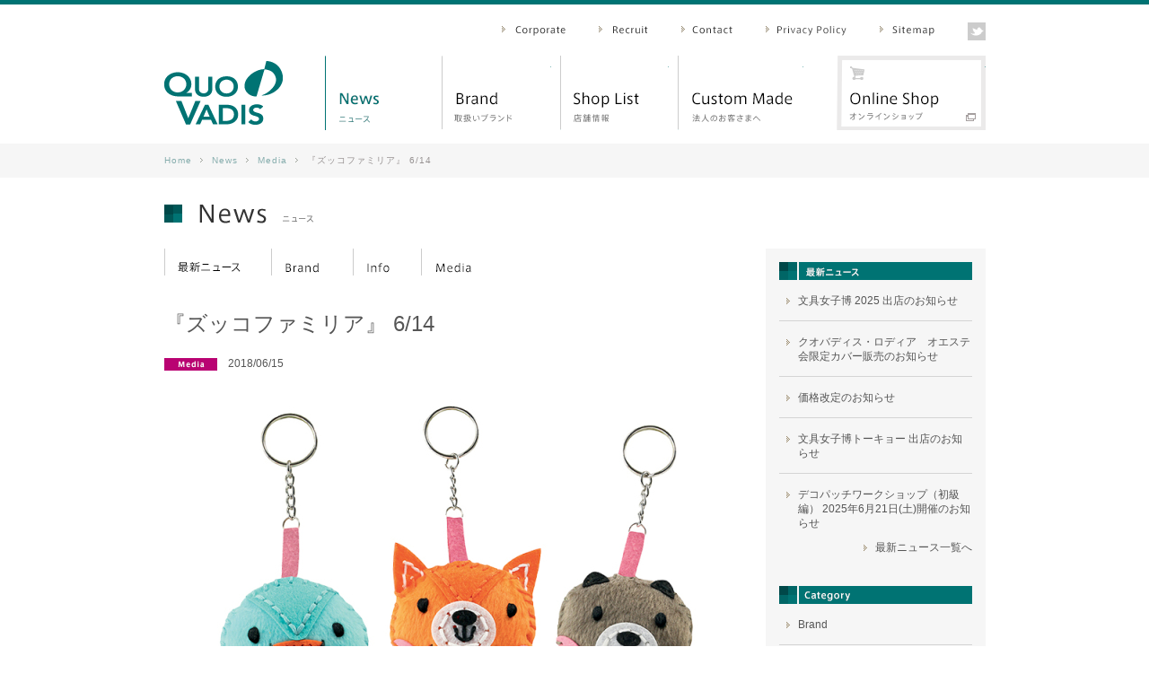

--- FILE ---
content_type: text/html; charset=UTF-8
request_url: https://quovadis.co.jp/news/media/201806/15_100000.html
body_size: 17342
content:
<!DOCTYPE html>
<html lang="ja">
<head>
<meta charset="UTF-8">

<title>『ズッコファミリア』 6/14 | Media | News | Quo Vadis Japan</title>

<meta name="description" content="クオバディスの公式サイトです。各ブランドの紹介、新商品情報、取扱店、メディア紹介の他、オンラインショップも運営しています。">
<meta name="keywords" content="ダイアリー,Quo Vadis,クオバディス,ステーショナリー,クレールフォンテーヌ,ロディア,G.ラロ,デコパッチ,ミニョン">

<meta name="author" content="QuoVadisJapan">
<meta name="copyright" content="(C)QuoVadisJapan. All Right Reserved.">
<link rel="shortcut icon" href="/favicon.ico">
<link rel="index" href="/">

<link rel="alternate" href="/feed/index.xml" type="application/rss+xml" title="RSS 2.0">

<link rel="stylesheet" href="/css/style.css">

<!--[if lt IE 9]>
	<script src="//html5shiv.googlecode.com/svn/trunk/html5.js"></script>
	<script src="/js/selectivizr-min.js"></script>
<![endif]-->
<script src="/js/ga.js"></script>


<meta property="og:title" content="『ズッコファミリア』 6/14 | Media | News | Quo Vadis">
<meta property="og:type" content="article">
<meta property="og:description" content="">
<meta property="og:url" content="https://www.quovadis.co.jp/news/media/201806/15_100000.html">
<meta property="og:image" content="https://www.quovadis.co.jp/news/assets_c/2018/06/sawingkitmini-thumb-600x600-744.jpg">
<meta property="og:site_name" content="News">

</head>
<body id="quovadis" class="body-news body-detail">
<div id="page">

<header id="globalHeader">

<h1><a href="/"><img src="/img/share/logo.png" alt="QUO VADIS"></a></h1>

<nav>
<ul class="main">
<li><a href="/news/">ニュース</a></li>
<li><a href="/brand/">取扱いブランド</a></li>
<li><a href="/shop/">店舗情報</a></li>
<li><a href="/custommade/">法人のお客さまへ</a></li>
<li class="online"><a href="https://www.shop.quovadis.co.jp/" target="_blank">オンラインショップ</a></li>
</ul>
<ul class="sub btn">
<li><a href="/rule/company.html"><img src="/img/share/subnav_corporate.png" alt="Corporate"></a></li>
<li><a href="/recruit/"><img src="/img/share/subnav_recruit.png" alt="Recruit"></a></li>
<li><a href="/contact/"><img src="/img/share/subnav_contact.png" alt="Contact us"></a></li>
<li><a href="/rule/privacy.html"><img src="/img/share/subnav_privacy.png" alt="Privacy Policy"></a></li>
<li><a href="/sitemap/"><img src="/img/share/subnav_sitemap.png" alt="Sitemap"></a></li>
<li class="social twitter"><a href="https://twitter.com/QuovadisJapan" target="_blank"><img src="/img/share/btn_twitter.png" alt="Twitter"></a></li>
</ul>
</nav>

<!-- / #globalHeader --></header>




<div id="topicPath">
<ul>
<li><a href="/">Home</a></li>
<li><a href="/news/">News</a></li>
<li><a href="../">Media</a></li>

<li>『ズッコファミリア』 6/14</li>
</ul>
<!-- / #topicPath --></div>

<div id="contents">
<section>

<h1 class="pageTitle"><img src="/img/news/page_ttl.png" alt="News - ニュース"></h1>

<div id="main">

<nav id="local">
<ul class="btn">
<li><a href="/news/"><img src="/img/news/localnav_top.png" alt="最新ニュース" height="30"></a></li>
<li><a href="/news/brand/"><img src="/img/news/localnav_brand.png" alt="Brand" height="30"></a>
	<ul>
	<li><a href="/news/brand/">ALL</a></li>
	<li><a href="/news/brand/quovadis/">Quo Vadis</a></li>
	<li><a href="/news/brand/rhodia/">RHODIA</a></li>
	<li><a href="/news/brand/decopatch/">décopatch</a></li>
	<li><a href="/news/brand/clairefontaine/">Clairefontaine</a></li>
	<li><a href="/news/brand/glalo/">G.LALO</a></li>
	<li><a href="/news/brand/herbin/">HERBIN</a></li>
	<li><a href="/news/brand/mignon/">MIGNON</a></li>
	<li><a href="/news/brand/avenue_mandarine/">Avenue Mandarine</a></li>
	</ul>
</li>
<li><a href="/news/info/"><img src="/img/news/localnav_info.png" alt="Info" height="30"></a></li>
<li><a href="/news/media/"><img src="/img/news/localnav_media.png" alt="Media" height="30"></a></li>
</ul>
</nav>

<article class="entry">

<header>
<h2>『ズッコファミリア』 6/14</h2>
<ul class="info">
<li class="category"><img src="/img/share/icon_media.png" alt="Media" width="59" height="14"></li>
<li class="time"><time datetime="2018-06-15T10:00:00+09:00">2018/06/15</time></li>

</ul>
</header>

<div class="articleBody">
<p class="imgC"><img src="/news/post_file/sawingkitmini.jpg" alt=""></p>

<p>アベニューマンダリンの<a href="https://www.shop.quovadis.co.jp/SHOP/1832.html">「アニマルソーイングキット　ミニ」</a>がクリエイティブな子育てサイト、<a href="https://zukkofamilia.jp/journal/pickup_20180614.html">ズッコファミリア</a>で紹介されました。</p>

<!-- / .articleBody --></div>

<footer>
<ul class="social">
<li><div class="fb-like" data-send="false" data-layout="button_count" data-width="450" data-show-faces="false"></div></li>
<li><a href="https://twitter.com/share" class="twitter-share-button" data-lang="ja">ツイート</a><script>!function(d,s,id){var js,fjs=d.getElementsByTagName(s)[0],p=/^http:/.test(d.location)?'http':'https';if(!d.getElementById(id)){js=d.createElement(s);js.id=id;js.src=p+'://platform.twitter.com/widgets.js';fjs.parentNode.insertBefore(js,fjs);}}(document, 'script', 'twitter-wjs');</script></li>
</ul>

<p class="brandLink">


</p>

</footer>

</article>

<ul class="pageNav">
<li class="prev"><a href="/news/media/201806/08_120000.html"> 『趣味の文具箱 vol.46』（枻出版）6/8発売</a></li>
<li class="next"><a href="/news/media/201806/15_120000.html">『DIME　8月号』（小学館）6/15</a></li>
</ul>

<!-- / #main --></div>


<div id="side">
<nav>
<h2><img src="/img/news/side_ttl_news.png" alt="最新ニュース" width="215" height="20"></h2>
<ul>

<li><a href="/news/info/202512/10_100000.html">文具女子博 2025 出店のお知らせ</a></li>

<li><a href="/news/brand/202512/04_170000.html">クオバディス・ロディア　オエステ会限定カバー販売のお知らせ</a></li>

<li><a href="/news/info/202506/20_100000.html">価格改定のお知らせ</a></li>

<li><a href="/news/info/202506/18_100000.html">文具女子博トーキョー 出店のお知らせ</a></li>

<li><a href="/news/brand/202505/27_100000.html">デコパッチワークショップ（初級編） 2025年6月21日(土)開催のお知らせ</a></li>

</ul>
<p class="tR"><a href="/news/">最新ニュース一覧へ</a></p>

<h2><img src="/img/news/side_ttl_category.png" alt="Category" width="215" height="20"></h2>
<ul>

<li><a href="/news/brand/">Brand</a></li>

<li><a href="/news/info/">Info</a></li>

<li><a href="/news/media/">Media</a></li>

<li><a href="/news/others/">Others</a></li>

</ul>

<h2><img src="/img/news/side_ttl_archives.png" alt="Archives" width="215" height="20"></h2>
<ul>

<li><a href="/news/2025/12.html">2025年12月</a></li>

<li><a href="/news/2025/06.html">2025年6月</a></li>

<li><a href="/news/2025/05.html">2025年5月</a></li>

<li><a href="/news/2025/04.html">2025年4月</a></li>

<li><a href="/news/2025/03.html">2025年3月</a></li>

<li><a href="/news/2025/02.html">2025年2月</a></li>

<li><a href="/news/2024/12.html">2024年12月</a></li>

<li><a href="/news/2024/11.html">2024年11月</a></li>

<li><a href="/news/2024/10.html">2024年10月</a></li>

<li><a href="/news/2024/09.html">2024年9月</a></li>

<li><a href="/news/2024/07.html">2024年7月</a></li>

<li><a href="/news/2024/06.html">2024年6月</a></li>

<li><a href="/news/2024/05.html">2024年5月</a></li>

<li><a href="/news/2024/04.html">2024年4月</a></li>

<li><a href="/news/2024/03.html">2024年3月</a></li>

<li><a href="/news/2024/02.html">2024年2月</a></li>

<li><a href="/news/2024/01.html">2024年1月</a></li>

<li><a href="/news/2023/12.html">2023年12月</a></li>

<li><a href="/news/2023/11.html">2023年11月</a></li>

<li><a href="/news/2023/10.html">2023年10月</a></li>

<li><a href="/news/2023/09.html">2023年9月</a></li>

<li><a href="/news/2023/08.html">2023年8月</a></li>

<li><a href="/news/2023/07.html">2023年7月</a></li>

<li><a href="/news/2023/06.html">2023年6月</a></li>

<li><a href="/news/2023/05.html">2023年5月</a></li>

<li><a href="/news/2023/04.html">2023年4月</a></li>

<li><a href="/news/2023/03.html">2023年3月</a></li>

<li><a href="/news/2023/02.html">2023年2月</a></li>

<li><a href="/news/2023/01.html">2023年1月</a></li>

<li><a href="/news/2022/12.html">2022年12月</a></li>

<li><a href="/news/2022/11.html">2022年11月</a></li>

<li><a href="/news/2022/10.html">2022年10月</a></li>

<li><a href="/news/2022/09.html">2022年9月</a></li>

<li><a href="/news/2022/08.html">2022年8月</a></li>

<li><a href="/news/2022/07.html">2022年7月</a></li>

<li><a href="/news/2022/06.html">2022年6月</a></li>

<li><a href="/news/2022/05.html">2022年5月</a></li>

<li><a href="/news/2022/04.html">2022年4月</a></li>

<li><a href="/news/2022/03.html">2022年3月</a></li>

<li><a href="/news/2022/02.html">2022年2月</a></li>

<li><a href="/news/2022/01.html">2022年1月</a></li>

<li><a href="/news/2021/12.html">2021年12月</a></li>

<li><a href="/news/2021/11.html">2021年11月</a></li>

<li><a href="/news/2021/10.html">2021年10月</a></li>

<li><a href="/news/2021/09.html">2021年9月</a></li>

<li><a href="/news/2021/08.html">2021年8月</a></li>

<li><a href="/news/2021/07.html">2021年7月</a></li>

<li><a href="/news/2021/06.html">2021年6月</a></li>

<li><a href="/news/2021/04.html">2021年4月</a></li>

<li><a href="/news/2021/03.html">2021年3月</a></li>

<li><a href="/news/2021/02.html">2021年2月</a></li>

<li><a href="/news/2021/01.html">2021年1月</a></li>

<li><a href="/news/2020/12.html">2020年12月</a></li>

<li><a href="/news/2020/11.html">2020年11月</a></li>

<li><a href="/news/2020/10.html">2020年10月</a></li>

<li><a href="/news/2020/09.html">2020年9月</a></li>

<li><a href="/news/2020/08.html">2020年8月</a></li>

<li><a href="/news/2020/07.html">2020年7月</a></li>

<li><a href="/news/2020/06.html">2020年6月</a></li>

<li><a href="/news/2020/05.html">2020年5月</a></li>

<li><a href="/news/2020/04.html">2020年4月</a></li>

<li><a href="/news/2020/03.html">2020年3月</a></li>

<li><a href="/news/2020/02.html">2020年2月</a></li>

<li><a href="/news/2020/01.html">2020年1月</a></li>

<li><a href="/news/2019/12.html">2019年12月</a></li>

<li><a href="/news/2019/11.html">2019年11月</a></li>

<li><a href="/news/2019/10.html">2019年10月</a></li>

<li><a href="/news/2019/09.html">2019年9月</a></li>

<li><a href="/news/2019/08.html">2019年8月</a></li>

<li><a href="/news/2019/07.html">2019年7月</a></li>

<li><a href="/news/2019/06.html">2019年6月</a></li>

<li><a href="/news/2019/05.html">2019年5月</a></li>

<li><a href="/news/2019/04.html">2019年4月</a></li>

<li><a href="/news/2019/03.html">2019年3月</a></li>

<li><a href="/news/2019/02.html">2019年2月</a></li>

<li><a href="/news/2019/01.html">2019年1月</a></li>

<li><a href="/news/2018/12.html">2018年12月</a></li>

<li><a href="/news/2018/11.html">2018年11月</a></li>

<li><a href="/news/2018/10.html">2018年10月</a></li>

<li><a href="/news/2018/09.html">2018年9月</a></li>

<li><a href="/news/2018/08.html">2018年8月</a></li>

<li><a href="/news/2018/07.html">2018年7月</a></li>

<li><a href="/news/2018/06.html">2018年6月</a></li>

<li><a href="/news/2018/05.html">2018年5月</a></li>

<li><a href="/news/2018/04.html">2018年4月</a></li>

<li><a href="/news/2018/03.html">2018年3月</a></li>

<li><a href="/news/2018/02.html">2018年2月</a></li>

<li><a href="/news/2018/01.html">2018年1月</a></li>

<li><a href="/news/2017/12.html">2017年12月</a></li>

<li><a href="/news/2017/11.html">2017年11月</a></li>

<li><a href="/news/2017/10.html">2017年10月</a></li>

<li><a href="/news/2017/09.html">2017年9月</a></li>

<li><a href="/news/2017/08.html">2017年8月</a></li>

<li><a href="/news/2017/07.html">2017年7月</a></li>

<li><a href="/news/2017/06.html">2017年6月</a></li>

<li><a href="/news/2017/05.html">2017年5月</a></li>

<li><a href="/news/2017/04.html">2017年4月</a></li>

<li><a href="/news/2017/03.html">2017年3月</a></li>

<li><a href="/news/2017/02.html">2017年2月</a></li>

<li><a href="/news/2017/01.html">2017年1月</a></li>

<li><a href="/news/2016/12.html">2016年12月</a></li>

<li><a href="/news/2016/11.html">2016年11月</a></li>

<li><a href="/news/2016/10.html">2016年10月</a></li>

<li><a href="/news/2016/09.html">2016年9月</a></li>

<li><a href="/news/2016/08.html">2016年8月</a></li>

<li><a href="/news/2016/07.html">2016年7月</a></li>

<li><a href="/news/2016/06.html">2016年6月</a></li>

<li><a href="/news/2016/05.html">2016年5月</a></li>

<li><a href="/news/2016/04.html">2016年4月</a></li>

<li><a href="/news/2016/03.html">2016年3月</a></li>

<li><a href="/news/2016/02.html">2016年2月</a></li>

<li><a href="/news/2015/12.html">2015年12月</a></li>

<li><a href="/news/2015/11.html">2015年11月</a></li>

<li><a href="/news/2015/10.html">2015年10月</a></li>

<li><a href="/news/2015/09.html">2015年9月</a></li>

<li><a href="/news/2015/08.html">2015年8月</a></li>

<li><a href="/news/2015/07.html">2015年7月</a></li>

<li><a href="/news/2015/06.html">2015年6月</a></li>

<li><a href="/news/2015/05.html">2015年5月</a></li>

<li><a href="/news/2015/04.html">2015年4月</a></li>

<li><a href="/news/2015/03.html">2015年3月</a></li>

<li><a href="/news/2015/02.html">2015年2月</a></li>

<li><a href="/news/2015/01.html">2015年1月</a></li>

<li><a href="/news/2014/12.html">2014年12月</a></li>

<li><a href="/news/2014/11.html">2014年11月</a></li>

<li><a href="/news/2014/10.html">2014年10月</a></li>

<li><a href="/news/2014/09.html">2014年9月</a></li>

<li><a href="/news/2014/08.html">2014年8月</a></li>

<li><a href="/news/2014/07.html">2014年7月</a></li>

<li><a href="/news/2014/06.html">2014年6月</a></li>

<li><a href="/news/2014/05.html">2014年5月</a></li>

<li><a href="/news/2014/04.html">2014年4月</a></li>

<li><a href="/news/2014/03.html">2014年3月</a></li>

<li><a href="/news/2014/02.html">2014年2月</a></li>

<li><a href="/news/2014/01.html">2014年1月</a></li>

<li><a href="/news/2013/12.html">2013年12月</a></li>

<li><a href="/news/2013/11.html">2013年11月</a></li>

<li><a href="/news/2013/10.html">2013年10月</a></li>

<li><a href="/news/2013/09.html">2013年9月</a></li>

<li><a href="/news/2013/08.html">2013年8月</a></li>

<li><a href="/news/2013/07.html">2013年7月</a></li>

<li><a href="/news/2013/06.html">2013年6月</a></li>

</ul>

</nav>
<ul class="bnrs">

<li><a href="" target="_blank"></a></li>



</ul><!-- / #side --></div>
</section>

<p class="pageTop"><a href="#page" title="このページの先頭へ"><img src="/img/share/btn_pagetop.png" alt="このページの先頭へ"></a></p>
<!-- / #contents --></div>


<footer id="globalFooter">

<div class="footerNav">
<ul>
<li><a href="/">Home</a></li>
<li><a href="/news/">News</a></li>
<li><a href="/brand/">Brand</a></li>
<li><a href="/shop/">Shop List</a></li>
<li><a href="/custommade/">Custom Made</a></li>
<li><a href="https://www.shop.quovadis.co.jp/">Online Shop</a></li>
</ul>
<ul>
<li><a href="/rule/company.html">Corporate</a></li>
<li><a href="/recruit/">Recruit</a></li>
<li><a href="/contact/">Contact</a></li>
<li><a href="/rule/privacy.html">Privacy Policy</a></li>
<li><a href="/sitemap/">Sitemap</a></li>
</ul>
<ul>
<li><a href="http://www.quovadis1954.jp/">Quo Vadis</a></li>
<li><a href="http://www.bloc-rhodia.jp/">RHODIA</a></li>
<li><a href="http://decopatch.jp/">décopatch</a></li>
<li><a href="/brand/clairefontaine.html">Clairefontaine</a></li>
<li><a href="/brand/herbin.html">Herbin</a></li>
<li><a href="/brand/glalo.html">G.LALO</a></li>
<li><a href="/brand/mignon.html">MIGNON</a></li>
<li><a href="/brand/avenue_mandarine.html">Avenue Mandarine</a></li>
</ul>
<ul class="fin">
<li><a href="http://www.quovadis1954.jp/speciality/charter.html">Environmental Charter</a></li>
<li><a href="https://twitter.com/QuovadisJapan">Twitter</a></li>
<li><a href="https://www.facebook.com/quovadis.jp">Facebook Quo Vadis</a></li>
<li><a href="https://www.facebook.com/blocrhodia.jp">Facebook RHODIA</a></li>
<li><a href="https://www.facebook.com/decopatch.jp">Facebook décopatch</a></li>
</ul>
<!-- / .footerNav --></div>


<p class="copyright"><small><img src="/img/share/copyright.png" alt="Copyright &copy; QuoVadisJapan. All Right Reserved."></small></p>

<!-- / #globalFooter --></footer>


<!-- / #page --></div>
<script src="//ajax.googleapis.com/ajax/libs/jquery/1.9.1/jquery.min.js"></script>
<script>window.jQuery || document.write('<script src="/js/jquery.js"><\/script>')</script>
<script src="/js/share.js"></script>
<script src="/js/fixHeight.js"></script>




<div id="fb-root"></div>
<script>(function(d, s, id) {
  var js, fjs = d.getElementsByTagName(s)[0];
  if (d.getElementById(id)) return;
  js = d.createElement(s); js.id = id;
  js.src = "//connect.facebook.net/ja_JP/all.js#xfbml=1&appId=221931967866922";
  fjs.parentNode.insertBefore(js, fjs);
}(document, 'script', 'facebook-jssdk'));</script>

</body>
</html>

--- FILE ---
content_type: application/javascript
request_url: https://quovadis.co.jp/js/fixHeight.js
body_size: 1753
content:
/*
 * fixHeight - jQuery Plugin
 * http://www.starryworks.co.jp/blog/tips/javascript/fixheightjs.html
 *
 * Author Koji Kimura @ STARRYWORKS inc.
 * http://www.starryworks.co.jp/
 * 
 * Licensed under the MIT License
 *
 */

(function(a){function f(b){var d=a(b);if(d.data("fixHeightChildrenGroups"))return d.data("fixHeightChildrenGroups");var e=[];var f=d.find(".fixHeightChild");if(f.length)e.push(f);var g=d.find("*[class*='fixHeightChild']:not(.fixHeightChild)");if(g.length){var h={};g.each(function(){var b=a(this).attr("class").split(" ");var c;var d=b.length;var e;for(c=0;c<d;c++){e=b[c].match(/fixHeightChild[a-z0-9_-]+/i);if(!e)continue;e=e.toString();if(e)h[e]=e}});for(var i in h)e.push(d.find("."+i))}if(!e.length){f=d.children();if(f.length)e.push(f)}d.data("fixHeightChildrenGroups",e);c.push(d);return e}function g(){if(b)return;b=true;e=a(document).append('<div style="position:absolute;left:-9999px;top:-9999px;">s</div>');setInterval(a.checkFixHeight,1e3);a(window).resize(a.checkFixHeight);a.checkFixHeight();a(window).load(function(){a.checkFixHeight(true)})}var b=false;var c=[];var d=0;var e;a.fn.fixHeight=function(){this.each(function(){var b=f(this);a.each(b,function(){var b=a(this);if(!b.filter(":visible").length)return;var c=[];var d=0;b.each(function(){if(d!=a(this).position().top){a(c).sameHeight();c=[];d=a(this).position().top}c.push(this)});if(c.length)a(c).sameHeight()})});g();return this};a.checkFixHeight=function(b){if(e.height()==d&&b!==true)return;d=e.height();a(c).fixHeight()};a.fn.sameHeight=function(){var b=0;this.css("height","auto");this.each(function(){if(a(this).height()>b)b=a(this).height()});return this.height(b)}})(jQuery)


jQuery(document).ready(function(){
	$(".fixHeight").fixHeight();
});


--- FILE ---
content_type: application/javascript
request_url: https://quovadis.co.jp/js/share.js
body_size: 7347
content:
// 共通

jQuery(function() {
  //外部リンクを別窓で
  $('#contents a').externalLink({
    afterHTML: '<img src="/img/share/icon_blank.png" class="externalIcon" width="11" height="9">',
    excludeInsertHTMLDomains: ['twitter.com', 'facebook.com']
  });
  $('#globalFooter a').externalLink({
    afterHTML: '<img src="/img/share/icon_blank_mono.png" class="externalIcon" width="11" height="9">'
  });

  // Rollover
  $('.btn a img, input[type="image"]').rollover();

  // Smooth Scroll
  $('a[href^="#"]').not('.tabNav li a').smoothScroll();

  // Show by Scroll
  $('.pageTop').showByScroll(200);

  // Active Navigation
  $('a[href="' + location.pathname + '"], a[href="' + location.href + '"]', '#local, #areaNav ul, #side nav').activeNavigation();
});

!function($) {

  var loadedResources = $.loadedResources = {},
      dataKeys = {
        rolloverNormal: 'rollover-normal',
        rolloverActive: 'rollover-active',
        rolloverDisabled: 'rollover-disabled',
        showByScrollShownBottom: 'showByScroll-shown-bottom'
      };

  /**
   * Page Initialization
   */
  $('html').removeClass('no-js');


  /**
   * External Link
   */
  $.fn.externalLink = function(options) {
    options = $.extend({}, $.fn.externalLink.defaultOptions, options);

    var $el = this;

    if (options.excludeSelector) {
      $el = $el.not(options.excludeSelector);
    }

    if (options.excludeDomains.length) {
      $el = $el.excludeDomainFilter(options.excludeDomains);
    }

    $el.attr('target', '_blank');

    if (options.excludeInsertHTMLDomains.length) {
      $el = $el.excludeDomainFilter(options.excludeInsertHTMLDomains);
    }

    options.beforeHTML && $el.before(options.beforeHTML);
    options.afterHTML && $el.after(options.afterHTML);

    return $el;
  };

  $.fn.externalLink.defaultOptions = {
    excludeSelector: ':has(img)',
    excludeDomains: [location.hostname],
    excludeInsertHTMLDomains: [],
    beforeHTML: null,
    afterHTML: null
  };


  /**
   * Exclude domain filter
   */
  $.fn.excludeDomainFilter = function(domains) {
    var rIgnoreURL = new RegExp('^https?://(' + domains.join('|') + ')');
    return this.filter(function() {
      return !rIgnoreURL.test(this.href);
    });
  };


  /**
   * Rollover
   */
  $.fn.rollover = function(suffix) {
    var $img = this,
        types = {
          Normal: 'mouseleave.rollover',
          Active: 'mouseenter.rollover'
        };

    if (typeof suffix === 'boolean') {
      return this.trigger(suffix ? types.Active : types.Normal);
    }

    this.setUpRollover(suffix);

    $.each(types, function(type, eventName) {
      $img.on(eventName, function() {
        if ($.data(this, dataKeys.rolloverDisabled)) {
          return;
        }

        var $el = $(this),
            oldSrc = $el.attr('src'),
            newSrc = $.data(this, dataKeys['rollover' + type]);

        if (!newSrc) {
          $el.setUpRollover();
          newSrc = $.data(this, dataKeys['rollover' + type]);
        }

        if (oldSrc !== newSrc) {
          $el.attr('src', newSrc);
        }
      });
    });

    return this;
  };

  $.fn.setUpRollover = function(suffix) {
    suffix = '_over';

    var img, src, _on,
        rExtOnSuffix = new RegExp(suffix + '(\\.\\w+)$'),
        rExt = /(\.\w+)$/,
        i = 0;

    while (img = this[i++]) {
      src = img.src;
      _on = src.replace(rExt, suffix + '$&');

      if (rExtOnSuffix.test(src)) {
        $(img).disableRollover(true);
        return;
      }

      if (loadedResources[_on] == null) {
        loadedResources[_on] = new Image();
        loadedResources[_on].src = _on;
      }

      $.data(img, dataKeys.rolloverNormal, src);
      $.data(img, dataKeys.rolloverActive, _on);
    }
  };

  $.fn.disableRollover = function(disabled) {
    return this.each(function() {
      $.data(this, dataKeys.rolloverDisabled, disabled);
    });
  };


  /**
   * Smooth Scroll
   */
  $.fn.smoothScroll = function(top, options) {
    options = $.extend({}, $.fn.smoothScroll.defaultOptions, options);
    this.off('click.smoothScroll');
    this.on('click.smoothScroll', function(event) {
      var $target = $('#' + this.href.split('#')[1]),
          offsetTop = $target.offset().top|0;

      if ($target.length && $(window).scrollTop() !== offsetTop) {
        event.preventDefault();
        $('html,body')
          .stop(true, false)
          .animate({scrollTop: offsetTop}, options.duration);
      }
    });
  };

  $.fn.smoothScroll.defaultOptions = {
    duration: 800
  };


  /**
   * Active Navigation
   */
  $.fn.activeNavigation = function() {
    var $img = this.find('img'),
        $parent = this.closest('ul').siblings('a');

    if ($img.length && $img.data(dataKeys.rolloverNormal)) {
      $img.rollover(true);
      $img.disableRollover(true);
    }

    if ($parent.length) {
      $parent.activeNavigation();
    }

    this.closest('li').addClass('active');

    return this;
  };


  /**
   * Show by Scroll
   */
  $.fn.showByScroll = function(top, options) {
    options = $.extend({}, $.fn.showByScroll.defaultOptions, options);

    var timerID,
        $el = this,
        $target = $(options.target),
        isShown = false,
        isAccession = false;

    $el.each(function() {
      $.data(this, dataKeys.showByScrollShownBottom, $(this).css('bottom'));
    });

    function show(duration) {
      duration = duration || options.duration;
      $el.each(function() {
        var $self = $(this).show();
        $self.css({bottom: -$self.innerHeight()});
        $self.animate({bottom: $.data(this, dataKeys.showByScrollShownBottom)}, duration);
      });
    }

    function hide(duration) {
      duration = duration || options.duration;
      $el.each(function() {
        var $self = $(this);
        $self.animate({bottom: -$self.innerHeight()}, duration, function() {
          $(this).hide();
        });
      });
    }

    $el.hide();

    $target.on('scroll.showByScroll', function(event) {
      if (timerID) {
        clearTimeout(timerID);
        timerID = null;
      }

      timerID = setTimeout(function() {
        isAccession = $target.scrollTop() >= top;

        if (isAccession && !isShown) {
          show();
          isShown = true;
        }
        if (!isAccession && isShown) {
          hide();
          isShown = false;
        }
      }, 100);
    });
  };

  $.fn.showByScroll.defaultOptions = {
    target: window,
    duration: 200
  };

}(jQuery);


// NEWアイコン
// passage time
var pass = 168;
 
// display content
var content = '<img src="/img/share/icon_new.png" width="38" height="38" alt="New">';
 
var currentDate = new Date(); 
var spans = document.getElementsByTagName('span');
for (i = 0; i < spans.length; i++) {
    if (spans[i].getAttribute('class') == 'new' ||
        spans[i].getAttribute('className') == 'new') {
        if (spans[i].childNodes[0]) {
            time = spans[i].childNodes[0].nodeValue.split(":");
            var entryDate = new Date(time[0], time[1]-1, time[2], time[3], time[4], time[5]); 
            var now = (entryDate.getTime() - currentDate.getTime())/(60*60*1000); 
            now = Math.ceil(now);
            if(-now <= pass){
                spans[i].innerHTML = content;
                spans[i].style.display = 'inline';
            }
        }
    }
}